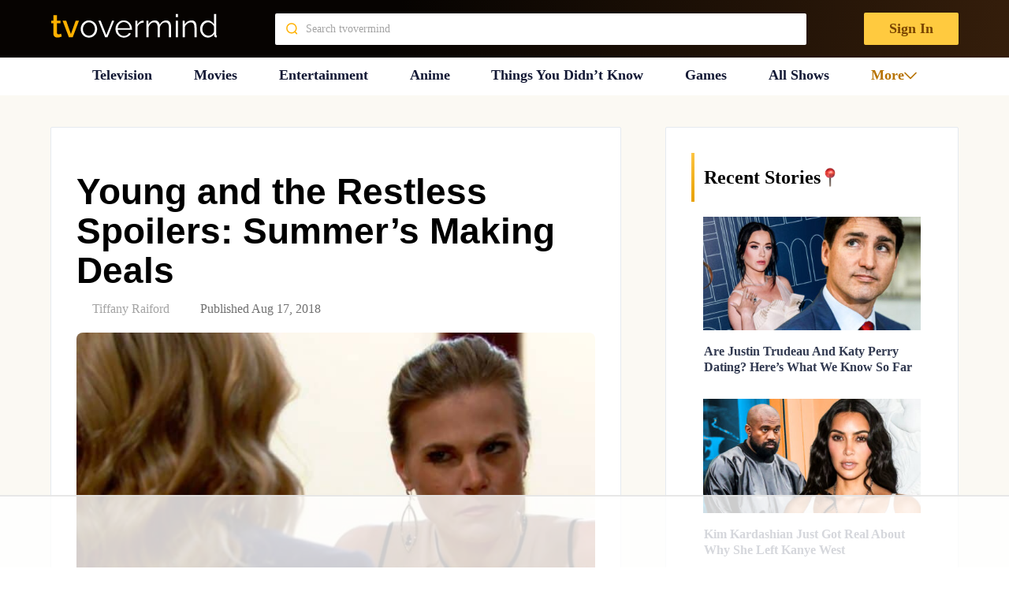

--- FILE ---
content_type: text/html
request_url: https://api.intentiq.com/profiles_engine/ProfilesEngineServlet?at=39&mi=10&dpi=936734067&pt=17&dpn=1&iiqidtype=2&iiqpcid=c25668d2-4235-48dd-916b-2137d79adb0c&iiqpciddate=1766724078980&pcid=47d3a29a-a362-457a-afa3-fca971225636&idtype=3&gdpr=0&japs=false&jaesc=0&jafc=0&jaensc=0&jsver=0.33&testGroup=A&source=pbjs&ABTestingConfigurationSource=group&abtg=A&vrref=https%3A%2F%2Ftvovermind.com%2Fsummers-making-deals%2F
body_size: 57
content:
{"abPercentage":97,"adt":1,"ct":2,"isOptedOut":false,"data":{"eids":[]},"dbsaved":"false","ls":true,"cttl":86400000,"abTestUuid":"g_60d067b3-0301-4ba4-ae1e-de355d750302","tc":9,"sid":1980738901}

--- FILE ---
content_type: text/html; charset=utf-8
request_url: https://www.google.com/recaptcha/api2/aframe
body_size: 259
content:
<!DOCTYPE HTML><html><head><meta http-equiv="content-type" content="text/html; charset=UTF-8"></head><body><script nonce="ZGqWhA1uuzoUW-1wkPENmg">/** Anti-fraud and anti-abuse applications only. See google.com/recaptcha */ try{var clients={'sodar':'https://pagead2.googlesyndication.com/pagead/sodar?'};window.addEventListener("message",function(a){try{if(a.source===window.parent){var b=JSON.parse(a.data);var c=clients[b['id']];if(c){var d=document.createElement('img');d.src=c+b['params']+'&rc='+(localStorage.getItem("rc::a")?sessionStorage.getItem("rc::b"):"");window.document.body.appendChild(d);sessionStorage.setItem("rc::e",parseInt(sessionStorage.getItem("rc::e")||0)+1);localStorage.setItem("rc::h",'1766724090837');}}}catch(b){}});window.parent.postMessage("_grecaptcha_ready", "*");}catch(b){}</script></body></html>

--- FILE ---
content_type: text/plain
request_url: https://rtb.openx.net/openrtbb/prebidjs
body_size: -221
content:
{"id":"62e37700-b43e-4855-b3c0-01f7aa319f98","nbr":0}

--- FILE ---
content_type: application/javascript
request_url: https://tvovermind.com/wp-content/themes/mts_sociallyviral_optimized/js/toggle_menu.js?ver=6.5.7
body_size: 789
content:
document.addEventListener("DOMContentLoaded",(function(){document.querySelector("#primary-navigation");let e=document.querySelector("body");const t=document.querySelector(".mobile-menu-wrapper"),o=document.querySelector(".trigger-mobile-search"),c=document.querySelector(".header-search-mob");o.addEventListener("click",(()=>{c.classList.toggle("visible"),t.classList.toggle("big-padding")})),document.querySelector(".toggle-mobile-menu .trigger").click(),document.querySelector(".toggle-mobile-menu .trigger").addEventListener("click",(t=>{document.querySelector("html").classList.toggle("overflow-hidden"),e.classList.toggle("mobile-menu-active")})),document.addEventListener("click",(t=>{let o=document.querySelector("#mobile-menu-overlay");o&&document.querySelector("#mobile-menu-overlay").addEventListener("click",(t=>{e.classList.contains("mobile-menu-active")&&(e.classList.remove("mobile-menu-active"),o.remove())}))}))}));

--- FILE ---
content_type: text/plain; charset=UTF-8
request_url: https://at.teads.tv/fpc?analytics_tag_id=PUB_17002&tfpvi=&gdpr_consent=&gdpr_status=22&gdpr_reason=220&ccpa_consent=&sv=prebid-v1
body_size: 56
content:
Mjg0NDZhYzAtNDdmOC00YjAzLTllZjYtZTBiYjBiZmVkYzNmIzMtMw==

--- FILE ---
content_type: image/svg+xml
request_url: https://tvovermind.com/wp-content/themes/mts_sociallyviral_optimized/images/quote.svg
body_size: 593
content:
<svg width="30" height="18" viewBox="0 0 30 18" fill="none" xmlns="http://www.w3.org/2000/svg">
<path d="M30 0C29.5724 1.91021 29.1211 3.94286 28.6461 6.09796C28.2185 8.25306 27.8147 10.3592 27.4347 12.4163C27.0546 14.4245 26.7458 16.2857 26.5083 18H16.7458L16.247 17.1918C16.6746 15.4286 17.2209 13.5673 17.886 11.6082C18.5511 9.64898 19.2637 7.66531 20.0238 5.65714C20.8314 3.64898 21.6152 1.76327 22.3753 0H30ZM13.753 0C13.3254 1.91021 12.8741 3.94286 12.399 6.09796C11.9715 8.25306 11.5677 10.3592 11.1876 12.4163C10.8076 14.4245 10.4988 16.2857 10.2613 18H0.498812L0 17.1918C0.427553 15.4286 0.973872 13.5673 1.63895 11.6082C2.30404 9.64898 3.01663 7.66531 3.77672 5.65714C4.58432 3.64898 5.36817 1.76327 6.12827 0H13.753Z" fill="#E1D8BF"/>
</svg>


--- FILE ---
content_type: text/plain
request_url: https://rtb.openx.net/openrtbb/prebidjs
body_size: -221
content:
{"id":"555f5f71-5853-4c78-95f7-ef30b23629a9","nbr":0}

--- FILE ---
content_type: text/plain; charset=utf-8
request_url: https://ads.adthrive.com/http-api/cv2
body_size: 2364
content:
{"om":["1","1011_74_17476757","1041_74_17894478","1041_74_17945647","11142692","1185:1610282620","1185:1610282667","1185:1610291034","11896988","12123650","12124281","12131044","124848_3","124853_3","125214_3","125216_3","1453468","1606221","1610282620","1611092","17_24104678","17_24696336","17_24766937","17_24766947","17_24767235","17_24767250","17_24767606","202430_200_EAAYACogKjJcNfFnWX5BqnSNZjVxncrn4TFlG3jZB.Nz9up50.UyBEs0jLM_","202430_200_EAAYACogm2rla2j8tCqKMh1pUNB59ocq9MKD7b2204KQQboj6owyBP8v7oQ_","2132:43435717","2132:43966037","2132:45150597","23786257","2409_25495_176_CR52092954","2409_25495_176_CR52092957","2409_25495_176_CR52153848","2409_25495_176_CR52186411","2409_25495_176_CR52190520","25048612","25_33ctf6xb","25_4t751hhv","25_l0vf9ine","25_nkoe9xcl","25_ti0s3bz3","25_ztlksnbe","2715_9888_440665","2715_9888_522709","2760:176_CR52092957","2760:176_CR52186411","29257601","29414696","29414711","29414765","29_644014594","306_24766937","31809564","34182009","3490:CR52092919","3490:CR52092923","3490:CR52175339","3490:CR52178314","3490:CR52186411","3490:CR52186412","3646_185414_T25218954","381513943572","39724743","39_76_87b7b86e-5ee6-404c-a421-820d37576994","39_76_d160459e-cc95-4a08-b69c-1d6a873c9c56","3LMBEkP-wis","3bvwlrbk","409_192565","409_216406","409_216416","409_216501","409_216506","409_223599","409_225977","409_225980","409_225982","409_225987","409_225988","409_228374","409_230729","4114:steelhouse-1182128","43966037","440665","44629254","47210413","4771_67437_1610282667","481703827","49175728","4941614","5186552139161908918","521168","521_425_200170","521_425_200173","521_425_200256","521_425_200276","521_425_200297","521_425_200303","521_425_200713","521_425_200749","523_354_7659","5326580269","53v6aquw","543093","543094","543439","543441","546493","546496","546497","5563_66529_OADD2.7353135342693_1BS2OU32JMDL1HFQA4","55726194","557_409_220344","557_409_228349","557_409_228360","557_409_228363","577217840","577217955","583955608059003480","585148770643753882","600618969","6026548897","603485497","61085224","61210719","6126573201","6126573203","616743230","616743236","616743278","616743344","616978170","616978278","616978290","617083201","617083336","61916211","61916229","61932920","61932925","61932957","619643055","619765960","62070256","62309370","62484516","626973455","629803897","644014594","644014610","644014629","680_99480_614105094","680_99480_614105095","680_99480_614105104","680_99480_614105109","680_99480_644014600","680_99480_698281310","690_99485_1610282660","70298b5q8ge","725307736711","7354_138543_85807326","7414_121891_6151359","74243_74_17476754","74243_74_17476755","74243_74_17476756","7560247","7799210","7814859","7814862","788423459455","788905448800","7969_149355_43966037","8031266","8064027","8078886","8106625","8124924","8124925","8124927","8132637","85807294","85809046","85809052","86245168","8b5u826e","95coyr9s","97_7560247","97_7560279","97_8078886","9rqgwgyb","cr-8itw2d8r87rgv2","cr-98s1wh5wu9xg","cr-9hxzbqc08jrgv2","cr-a9s2xfzsubwj","cr-aawz2m4pubwj","cr-aawz3i2yubwj","e7ce62cc-b43a-4bf1-9701-6737d256b309","g92n4km8","h32984llbex","i0rQSo90kvM","ie298w4nefp","jg42112w94s7q","nk298oe9xcl","ok2985t5h7t","op9gtamy","poc1p809","ti0s3bz3","xfs99vfh","yi6qlg3p","7979132","7979135"],"pmp":[],"adomains":["1md.org","a4g.com","about.bugmd.com","acelauncher.com","adameve.com","adelion.com","adp3.net","advenuedsp.com","aibidauction.com","aibidsrv.com","akusoli.com","allofmpls.org","arkeero.net","ato.mx","avazutracking.net","avid-ad-server.com","avid-adserver.com","avidadserver.com","aztracking.net","bc-sys.com","bcc-ads.com","bidderrtb.com","bidscube.com","bizzclick.com","bkserving.com","bksn.se","brightmountainads.com","bucksense.io","bugmd.com","ca.iqos.com","capitaloneshopping.com","cdn.dsptr.com","clarifion.com","cotosen.com","cs.money","cwkuki.com","dallasnews.com","dcntr-ads.com","decenterads.com","derila-ergo.com","dhgate.com","dhs.gov","digitaladsystems.com","displate.com","doyour.bid","dspbox.io","envisionx.co","ezmob.com","fmlabsonline.com","g123.jp","g2trk.com","gadgetslaboratory.com","gadmobe.com","getbugmd.com","goodtoknowthis.com","gov.il","grosvenorcasinos.com","guard.io","hero-wars.com","holts.com","howto5.io","https://www.royalcaribbean.com/","ice.gov","imprdom.com","justanswer.com","liverrenew.com","longhornsnuff.com","lovehoney.com","lowerjointpain.com","lymphsystemsupport.com","meccabingo.com","media-servers.net","medimops.de","miniretornaveis.com","mobuppsrtb.com","motionspots.com","mygrizzly.com","myiq.com","myrocky.ca","national-lottery.co.uk","nbliver360.com","ndc.ajillionmax.com","nibblr-ai.com","niutux.com","nordicspirit.co.uk","notify.nuviad.com","notify.oxonux.com","own-imp.vrtzads.com","paperela.com","parasiterelief.com","peta.org","pfm.ninja","pixel.metanetwork.mobi","pixel.valo.ai","plannedparenthood.org","plf1.net","plt7.com","pltfrm.click","printwithwave.co","privacymodeweb.com","rangeusa.com","readywind.com","reklambids.com","ri.psdwc.com","royalcaribbean.com","royalcaribbean.com.au","rtb-adeclipse.io","rtb-direct.com","rtb.adx1.com","rtb.kds.media","rtb.reklambid.com","rtb.reklamdsp.com","rtb.rklmstr.com","rtbadtrading.com","rtbsbengine.com","rtbtradein.com","saba.com.mx","securevid.co","seedtag.com","servedby.revive-adserver.net","shift.com","smrt-view.com","swissklip.com","taboola.com","tel-aviv.gov.il","temu.com","theoceanac.com","track-bid.com","trackingintegral.com","trading-rtbg.com","trkbid.com","truthfinder.com","unoadsrv.com","usconcealedcarry.com","uuidksinc.net","vabilitytech.com","vashoot.com","vegogarden.com","viewtemplates.com","votervoice.net","vuse.com","waardex.com","wapstart.ru","wdc.go2trk.com","weareplannedparenthood.org","webtradingspot.com","www.royalcaribbean.com","xapads.com","xiaflex.com","yourchamilia.com"]}

--- FILE ---
content_type: text/plain
request_url: https://rtb.openx.net/openrtbb/prebidjs
body_size: -83
content:
{"id":"6e9548a4-8311-4d49-ab48-524bfd7378be","nbr":0}

--- FILE ---
content_type: text/plain
request_url: https://rtb.openx.net/openrtbb/prebidjs
body_size: -221
content:
{"id":"492c1621-cae1-4c65-ab07-a6d17a46e660","nbr":0}

--- FILE ---
content_type: text/plain
request_url: https://rtb.openx.net/openrtbb/prebidjs
body_size: -221
content:
{"id":"3387330e-6b94-46b5-b0f3-6f16d7786ef6","nbr":0}

--- FILE ---
content_type: application/javascript; charset=utf-8
request_url: https://fundingchoicesmessages.google.com/f/AGSKWxWs7_y4jFsbXt4fJbScJ41bARig-k-L0wuQY-uCPYTlsdT1Xq9Frr1mwBvZLWho0E7xqXRKnN96LHkVA7gVTssd3lsqzD8dpeK2EXNCp9FiO61Smj24lSo2LUs0DhYB_CSIvXEfFWw1aYW6pnHrCxoiwtU20ZaEouq35A5Mx8oOg295e52lfk8oTqxe/_/sidebaradvertisement./ad_horisontal./ads/oas-_a468x60./toigoogleads.
body_size: -1288
content:
window['64df8065-c734-443b-9a91-4e24cb03a800'] = true;

--- FILE ---
content_type: text/plain
request_url: https://rtb.openx.net/openrtbb/prebidjs
body_size: -221
content:
{"id":"3898f2a1-8e87-4dbb-b7d8-af387b7893b0","nbr":0}

--- FILE ---
content_type: text/plain
request_url: https://rtb.openx.net/openrtbb/prebidjs
body_size: -221
content:
{"id":"1f734934-6f7e-45e4-8ffb-436eb5a01cf1","nbr":0}

--- FILE ---
content_type: text/plain
request_url: https://rtb.openx.net/openrtbb/prebidjs
body_size: -221
content:
{"id":"1258d64d-2ece-4172-80b7-e46fc847052b","nbr":0}

--- FILE ---
content_type: text/plain
request_url: https://rtb.openx.net/openrtbb/prebidjs
body_size: -221
content:
{"id":"cc3fecb5-dd76-4c3d-ba90-841177707770","nbr":0}

--- FILE ---
content_type: text/plain
request_url: https://rtb.openx.net/openrtbb/prebidjs
body_size: -221
content:
{"id":"fdd578d6-4b29-44e3-882d-a891750dbf81","nbr":1}

--- FILE ---
content_type: text/plain
request_url: https://rtb.openx.net/openrtbb/prebidjs
body_size: -221
content:
{"id":"8cfbb2e6-62c7-451c-81fd-c0238fcd2d84","nbr":0}

--- FILE ---
content_type: text/plain
request_url: https://rtb.openx.net/openrtbb/prebidjs
body_size: -221
content:
{"id":"0c22a4b9-8bd0-47ef-a1b3-8ed3fd868d92","nbr":0}